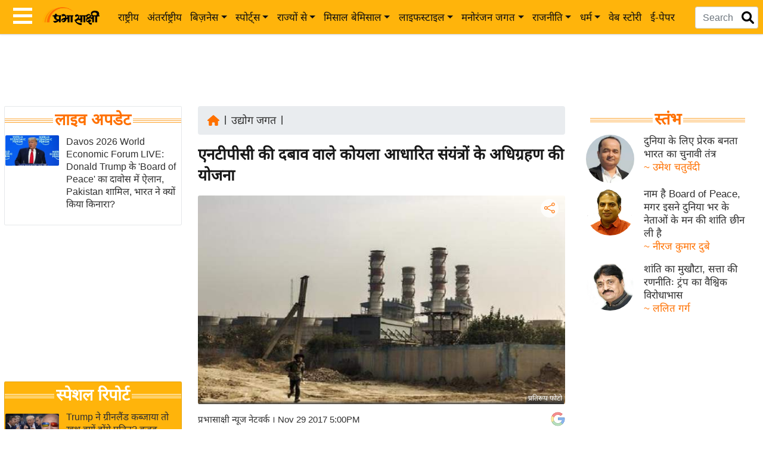

--- FILE ---
content_type: text/html; charset=utf-8
request_url: https://www.google.com/recaptcha/api2/aframe
body_size: 142
content:
<!DOCTYPE HTML><html><head><meta http-equiv="content-type" content="text/html; charset=UTF-8"></head><body><script nonce="d3paPUezJvoQ_w4WuLD-yg">/** Anti-fraud and anti-abuse applications only. See google.com/recaptcha */ try{var clients={'sodar':'https://pagead2.googlesyndication.com/pagead/sodar?'};window.addEventListener("message",function(a){try{if(a.source===window.parent){var b=JSON.parse(a.data);var c=clients[b['id']];if(c){var d=document.createElement('img');d.src=c+b['params']+'&rc='+(localStorage.getItem("rc::a")?sessionStorage.getItem("rc::b"):"");window.document.body.appendChild(d);sessionStorage.setItem("rc::e",parseInt(sessionStorage.getItem("rc::e")||0)+1);localStorage.setItem("rc::h",'1769152993910');}}}catch(b){}});window.parent.postMessage("_grecaptcha_ready", "*");}catch(b){}</script></body></html>

--- FILE ---
content_type: application/javascript; charset=utf-8
request_url: https://fundingchoicesmessages.google.com/f/AGSKWxWf0YEFSwNFbQPv1piumcUhazZQgBrzM4U2IOUCKSMf--3K50dHnhSMsczMdb47aAtzm-90fGfCYHuwTgeclMSkXtJia65bIr6glpsNoF4wiLlz_AwuZlsLqu90jQxDtfOZQWoQWMsOvk8WxASK-ZMU9qB8YB9UKmSKODv7GLsPuccMS4OUegL3QbKH/_.s-result-item:-abp-has(h5.s-sponsored-header)/ad-ros-/live-gujAd./ad.view?&adserver=
body_size: -1289
content:
window['69c16d90-d83a-4875-a408-108b99bb5ae7'] = true;